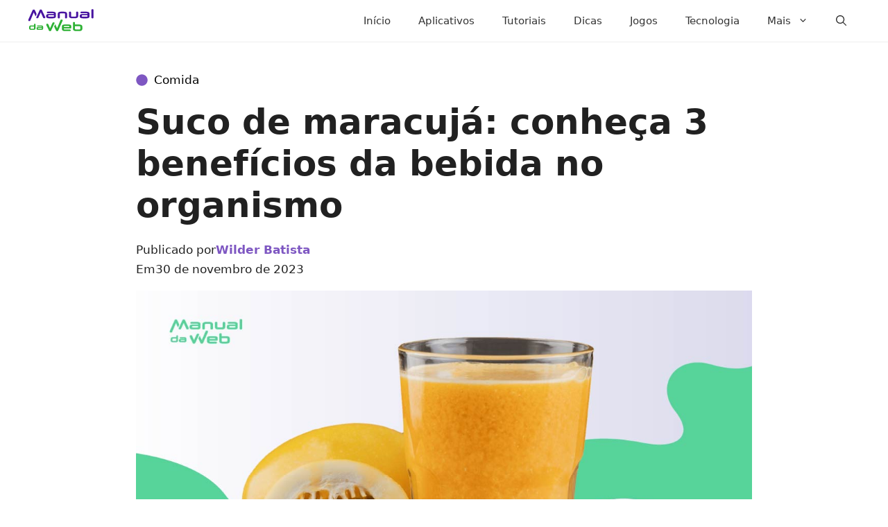

--- FILE ---
content_type: application/javascript
request_url: https://storage.googleapis.com/stonksjs/manualdaweb.js?version=1.0.10
body_size: 72209
content:
var map={manualdaweb_responsive_after_content:{449310683:5,449310703:6,449311376:4,449311378:4,449311379:2,449311415:3,451298453:4,451310208:4,451310233:3,467303295:1,494912610:4,494912617:5,494912627:4,494912639:5,494913857:4,494913863:5,494913870:6,494913871:5,502308545:4,506174503:5,506197004:5,506197005:4,506198692:4,506200895:4,506202895:3,507714606:6,507715430:2,507716426:4,508270728:5,508271616:3,509769978:4,509769979:4,509770913:5,509772002:5,"120225693548590499":4,"120231365902360499":3,"120233529017600499":1,"120235195022840499":2,"120235197392600499":1,"120235197393590499":2,"120235197394070499":1,"120235362770310499":1,"120235418580300499":2,"120236079327240499":2,"120236079328160499":1,"120236079328790499":2,"120236087282070499":2,"120236087284540499":2,"120236087287670499":2,"120236089337000499":2,"120236089340650499":2,"120236089347740499":1,"120236294381350499":2,"120236294382900499":2,"120236300902610499":3,"120236338284790499":2,"120236338286080499":2,"120236390140980499":2,"120236390143340499":1,"120236454865560499":1,"120236454865580499":1,"120236454865720499":1,"120236454865820499":2,"120236454865950499":2,"120236455067240499":1,"120236455067250499":2,"120236455067330499":1,"120236455067390499":1,"120236455067600499":2,"120236455213970499":1,"120236455214080499":1,"120236455214090499":2,"120236455214290499":2,"120236455655340499":3,"120236455655560499":2,"120236455655600499":1,"120236455655650499":2,"120236455655660499":2,"120236455655820499":2,"120236460467260499":1,"120236460469140499":2,"120236487866980499":7,"120236487869180499":7,"120236487872520499":7,"120236564392100499":1,"120236622629150499":2,"120236625881600499":1,"120236991636590499":8,"120236991638110499":8,"120236991639710499":10,"120237065120330499":2,"120237065122830499":2,"120237075110820499":1,"120237122098930499":2,"120237122099780499":2,"120237122101490499":1,"120237122102770499":1,"120237122120940499":2,"120237122207110499":2,"120237148378730499":2,"120237148430000499":1,"120237148480450499":2,"120237148485180499":2,"120237161954580499":2,"120237277477800499":2,"120237300125100499":2,"120237300126390499":1,"120237306662890499":2,"120237306665120499":3,"120237306717120499":1,"120237310442150499":2,"120237321801190499":1,"120237321807610499":1,"120237321809070499":7,"120237321811690499":7,"120237321821310499":1,"120237326290690499":2,"120237326361220499":2,"120237342985820499":1,"120237342990880499":2,"120237343073410499":1,"120237343076260499":2,"120237343084690499":2,"120237344816320499":1,"120237344919890499":1,"120237345492630499":2,"120237345492640499":2,"120237358536880499":1,"120237358570210499":2,"120237358601000499":1,"120237358614030499":2,"120237358637010499":1,"120237359298380499":1,"120237359299620499":2,"120237359397430499":1,"120237361420330499":2,"120237361421750499":2,"120237361422430499":2,"120237363866890499":1,"120237363886940499":1,"120237363894130499":1,"120237369174100499":2,"120237397056580499":2,"120237400398520499":2,"120237401137480499":2,"120237401153170499":1,"120237404209490499":1,"120237408045160499":2,"120237408046880499":1,"120237408047960499":2,"120237408055660499":2,"120237438801790499":1,"120237438804530499":2,"120237446676180499":2,"120237446676650499":1,"120237446677020499":1,"120237446679790499":2,"120237449861590499":2,"120237449862190499":2,"120237449873630499":1,"120237449880570499":1,"120237449887940499":2,"120237531753020499":1,"120237567398740499":2,"120237568758110499":1,"120237568759360499":1,"120237574023020499":1,"120237587766580499":1,1835485170748450:2,1835485170750466:2,1837365479627826:1,1837718928308273:2,1838938015106145:1,1845833671175410:1,1845910762738769:1,1847430881917042:2,1849416146092209:2,1849416146093057:2,1849416146093073:2,1849416146093089:2,1849416146094081:2,1849416146094097:1,1849416146094113:1,1849416146095105:2,1849416146095121:1,1849416146095137:2,1850056477560946:4,1850056477561890:4,1850056500381762:1,1850056549398561:2,1850056549398577:2,1850056549400609:2,1850056561604641:3,1850056561605729:3,1850056561607681:3,1850056561607713:3,1850082433326226:1,1850083008062593:2,1850519467392145:3,1850519467395217:2,1850519467395233:6,1850591181272113:2,1850591181273249:1,1850965166957649:7,1850965166959697:5,1851308634668401:2,1851308825032946:1,1851308825034066:2,1851308825035186:2,1851308825036114:2,1851593314816177:7,1851593354777697:1,1851593354778657:1,1851593534598145:4,1851593534600193:3,1851593534600209:4,1851593534600225:3,1851692319035474:2,1851772582286705:8,1851772582287409:9,1851772582288433:7,1851772582289425:8,1851774791778561:3,1851774791779585:3,1851774791779617:2,1851774791780385:2,1851774798584945:5,1851774798586049:4,1851774798586065:6,1851774798586081:5,1851774817794066:1,1851777218121761:3,1851777218124129:3,1851777218124145:4,1851777259688961:2,1851777259688977:1,1851777259688993:1,1851777259689009:2,1851777672403986:1,1851777672407058:2,1851777809086482:3,1851777809086498:3,1851777809087570:3,1851777822644226:3,1851777822645250:3,1851778982742034:2,1851778982742050:2,1851778984863906:2,1851778984863922:1,1851778984864994:1,1851778984865010:1,1851779213097985:1,1851779213100033:2,1851783648081137:2,1851783648081969:2,1851783648083009:2,1851783648083057:2,1851783827642402:2,1851783827642418:1,1851961074627602:1,1851961074627634:1,1851961074628658:1,1851961156031730:3,1851961156032642:2,1851961156032690:3,1851961156033778:4,1851961214248018:4,1851961214249026:3,1851961330867601:4,1851962780081186:6,1851962780082242:5,1851962793098497:4,1852232976475250:3,1852233335557154:2,1852233335557170:2,1853592414307345:2,1853592414307361:2,1853592414307377:1,1853592414308449:2,1853678524574145:3,1853678524574161:3,1853678524574833:3,1853678524576001:2,1853678524576017:2,1853679619016833:3,1853782842041345:3,1853782842041361:4,1853845298060417:1,1853845298062401:1,1853845408760098:1,1853845408760114:2,1853864799496226:2,1853865173779746:3,1853865173780754:3,1853865173780770:3,1854153171810354:4,1854153240423554:1,1854153260339506:3,1854153357123649:2,1854153416196130:4,1854153434277025:3,1854153553358097:1,1854153557696562:3,1854153583962321:3,1854153594498049:3,1854153594500225:3,1854153594500273:2,1854385251774626:2,1854385295847553:1,1854385295847585:2,1854385295848641:2,1854385295848689:2,1854385295849665:1,1854385316845857:1,1854385320254594:2,1854386049461314:3,1854386051377234:2,1854386135047249:1,1854386155964674:2,1854386155966658:2,1854386204450866:3,1854386244145378:2,1854386271073313:1,1854386341857793:5,1854501690148066:1,1854501882216513:3,1854503564432465:4,1854503571740769:1,1854503586732113:2,1854503586733201:4,1854503660956690:4,1854503663024450:2,1854503692060737:3,1854503692671186:1,1854503743530002:2,1854503771337906:1,1854503771338802:2,1854503803288658:3,1854503803289746:2,1854503846553601:2,1854503846555969:2,1854503877170226:2,1854503877171250:1,20457712995:3,687296679393:2,687296679394:2,687296679430:2,687297833142:1,687297833143:1,687297833144:1,687299062200:1,687299062201:1,687299211861:1,687299211862:1,687299223518:1,687299223520:1,687299711730:1,687299711733:2,687299711736:1,687300260344:1,687300260446:1,687300435355:1,687300435595:2,687300675924:1,687300731361:1,687300790720:1,687300883139:1,687300899681:2,752403708884:5,752403823835:6,759078390629:2,764803257297:5,764803257489:6,764803261092:4,764803263357:2,764840250901:3,764840250910:7,764840258578:5,764926351874:4,764926398902:4,766689977469:5,777824767108:2,777824767144:2,777824769055:2,778944877820:2,779174403021:2,783469917754:3,785121605454:2,785158070368:3,785609323198:3,788654631318:2,788654650983:2,788654651991:2,788735474394:2,788743838817:4,788745349089:2,788778161407:3,788779697941:2,788866177376:2,788975794938:2,788981692489:1,788981709538:2,789053541048:1,789176118644:2,789176133032:2,789378190524:2,789389211513:2,789418332883:2,789429013162:2,789509384099:2,789511074470:3,789551109528:2,789551115759:2,789591632398:1,789591639334:2,789591639739:2,789667170845:2,789674617655:2,791461129855:3,791539352123:3,791737298124:2,791754171525:2,791776146238:3,791792141257:2,791872318217:2,791892003826:1,791897700402:1,791897714520:1,791905800894:2,791926905754:2,792017648042:2,792189557668:1,792324771991:1,792324772006:2,792330131024:3,792403047781:2,792403726060:1,792441973125:2,792482882122:3,792503108531:2,792503683589:2,792503684069:2,792528461664:1,792621707039:2,792710455410:2,792710461194:1,792710462523:5,792710468133:2,792710490708:2,792746739598:3,792749202889:2,792749203162:2,792761766189:1,792787787907:2,792793777623:2,792793813827:3,792793855119:1,792813747027:2,792833130385:3,792833141443:2,792833153716:3,792833153719:1,792833160406:3,792833193751:1,792848059887:1,792853059283:2,792853068436:2,792886432519:4,792886507864:2,792887138611:2,792931164473:6,792965077382:2,792965139056:2,792965196362:2,792988069349:2,793026688719:2,793026973389:2,793027308900:2,793027655424:2,793028840088:2,793028840127:2,793066056169:2,793066661737:3,793142344517:1,793142344556:3,793142987489:3,793143004010:2,793144039856:4,793144491344:3,793174019514:1,793174246482:2,793174394577:2,793174513905:2,793174696440:5,793212291793:1,793212597298:2,793212602080:2,793224937602:2,793262373295:2,793291275749:2,793340495957:2,793503735026:2},manualdaweb_responsive_anchor:{449310683:5,449310685:4,449310703:4,449311376:3,449311378:4,449311379:4,449311415:3,451298453:3,451310208:4,451310233:3,467303295:1,494912610:4,494912617:5,494912627:5,494912639:5,494913857:5,494913863:5,494913870:5,494913871:6,502308545:3,506174503:3,506197004:5,506197005:6,506198692:5,506200895:4,506202895:4,507714606:3,507715430:3,507716426:4,508270728:6,508271616:3,509769978:4,509769979:4,509770913:4,509772002:4,"120225693548590499":5,"120231365902360499":30,"120233529017600499":1,"120235195022840499":15,"120235197392600499":20,"120235197393590499":16,"120235197394070499":18,"120235362770310499":10,"120235362776910499":9,"120235418580300499":8,"120236079327240499":30,"120236079328160499":24,"120236079328790499":12,"120236087282070499":2,"120236087284540499":2,"120236087287670499":2,"120236089337000499":26,"120236089340650499":34,"120236089347740499":8,"120236294381350499":13,"120236294382900499":34,"120236300902610499":7,"120236338284790499":5,"120236338286080499":10,"120236390140980499":24,"120236390143340499":22,"120236454865560499":22,"120236454865580499":14,"120236454865720499":24,"120236454865820499":30,"120236454865950499":22,"120236455067240499":22,"120236455067250499":28,"120236455067330499":15,"120236455067390499":14,"120236455067600499":7,"120236455213970499":19,"120236455214080499":4,"120236455214090499":16,"120236455214290499":30,"120236455655340499":22,"120236455655560499":22,"120236455655600499":16,"120236455655610499":17,"120236455655650499":28,"120236455655660499":30,"120236455655820499":24,"120236460467260499":13,"120236460469140499":14,"120236487866980499":11,"120236487869180499":14,"120236487872520499":15,"120236564392100499":36,"120236622629150499":2,"120236625881600499":22,"120236991636590499":14,"120236991638110499":16,"120236991639710499":12,"120237065120330499":14,"120237065122830499":13,"120237075110820499":9,"120237122098930499":12,"120237122099420499":2,"120237122099780499":9,"120237122102770499":7,"120237122120940499":12,"120237122207110499":16,"120237148378730499":11,"120237148430000499":11,"120237148480450499":7,"120237148485180499":8,"120237161954580499":9,"120237300125100499":6,"120237300126390499":6,"120237306662890499":18,"120237306665120499":5,"120237306717120499":7,"120237306853230499":2,"120237306856060499":3,"120237310442150499":1,"120237321801190499":5,"120237321807610499":6,"120237321809070499":9,"120237321811690499":9,"120237321821310499":2,"120237326290690499":8,"120237326361220499":10,"120237342985820499":3,"120237342990880499":5,"120237343073410499":5,"120237343076260499":13,"120237343084690499":5,"120237344816320499":1,"120237344919890499":.05,"120237345492630499":6,"120237345492640499":13,"120237358517650499":6,"120237358536880499":9,"120237358570210499":8,"120237358601000499":7,"120237358614030499":4,"120237358637010499":4,"120237359298380499":4,"120237359299620499":3,"120237359397430499":4,"120237361420330499":6,"120237361421750499":7,"120237361422430499":5,"120237363866890499":7,"120237363886940499":11,"120237363894130499":6,"120237369174100499":10,"120237397056580499":10,"120237400398520499":9,"120237401137480499":9,"120237401153170499":10,"120237404209490499":5,"120237408045160499":3,"120237408046880499":4,"120237408047960499":5,"120237408055660499":9,"120237438801790499":4,"120237438804530499":6,"120237446676180499":4,"120237446676650499":9,"120237446677020499":4,"120237446677390499":4,"120237446679790499":6,"120237449861590499":3,"120237449862190499":5,"120237449873630499":5,"120237449880570499":5,"120237449887940499":5,"120237531753020499":8,"120237567398740499":3,"120237568758110499":3,"120237568759360499":3,"120237574023020499":6,"120237574033400499":5,"120237587766580499":5,1835485170748450:9,1835485170750466:8,1837365479627826:4,1837365479628818:4,1837718928308273:5,1838938015106145:1,1845833671175410:7,1845910762738769:7,1847430881916066:3,1847430881917042:6,1849416146092209:14,1849416146093057:17,1849416146093073:14,1849416146093089:20,1849416146094081:17,1849416146094097:11,1849416146094113:14,1849416146095105:11,1849416146095121:11,1849416146095137:16,1850056477560946:5,1850056477561890:5,1850056500381762:19,1850056549398561:7,1850056549398577:7,1850056549400609:5,1850056561604641:5,1850056561605729:28,1850056561607681:26,1850056561607713:28,1850082433326226:3,1850083008062593:10,1850519467392145:3,1850519467395217:4,1850519467395233:3,1850591181272113:22,1850591181273249:20,1850965166957649:4,1850965166959697:2,1851308634668401:2,1851308825032946:16,1851308825034066:14,1851308825035186:12,1851308825036114:14,1851593314816177:5,1851593354777697:1,1851593354778657:1,1851593534598145:3,1851593534600193:2,1851593534600209:3,1851593534600225:3,1851692319035474:5,1851772582286705:7,1851772582287409:8,1851772582288433:6,1851772582289425:8,1851774791779585:30,1851774791779617:18,1851774791780385:8,1851774798584945:4,1851774798586049:4,1851774798586065:5,1851774798586081:4,1851774817794066:13,1851777218121761:2,1851777218124129:3,1851777259688961:10,1851777259688977:13,1851777259688993:13,1851777259689009:9,1851777653292130:8,1851777672403986:4,1851777672407058:18,1851777809086482:9,1851777809086498:10,1851777809087570:8,1851777822644226:12,1851777822645250:11,1851778982742034:6,1851778982742050:7,1851778984862946:7,1851778984863906:14,1851778984863922:8,1851778984864994:12,1851778984865010:13,1851779213097985:9,1851779213100033:9,1851783648081137:14,1851783648081969:17,1851783648083009:9,1851783648083057:11,1851783827642402:6,1851783827642418:12,1851961074627602:8,1851961074627634:19,1851961074628658:13,1851961156031730:10,1851961156032642:4,1851961156032690:9,1851961156033778:6,1851961214248018:3,1851961214249026:3,1851961330867601:5,1851962780081186:5,1851962780082242:5,1851962793098497:5,1852232976475250:15,1852233335557154:18,1852233335557170:19,1852320337351762:.05,1853592414307345:5,1853592414307361:11,1853592414307377:6,1853592414308449:10,1853678524574145:4,1853678524574161:4,1853678524574833:4,1853678524576001:4,1853678524576017:4,1853679619016833:5,1853782842041345:7,1853782842041361:8,1853845298062401:4,1853845408760098:4,1853845408760114:3,1853864799496226:4,1853865173779746:3,1853865173780754:4,1853865173780770:5,1854153171810354:3,1854153240423554:4,1854153260339506:4,1854153357123649:5,1854153416196130:5,1854153434277025:4,1854153553358097:3,1854153557696562:4,1854153583962321:5,1854153594498049:9,1854153594500225:12,1854153594500273:7,1854153635590274:2,1854385251774626:3,1854385295847553:9,1854385295847585:8,1854385295848641:8,1854385295848689:6,1854385295849665:7,1854385316845857:5,1854385320254594:4,1854386049461314:3,1854386051377234:5,1854386135047249:2,1854386155964674:4,1854386155966658:4,1854386204450866:8,1854386244145378:10,1854386271073313:5,1854386341857793:3,1854386351967250:3,1854501690148066:3,1854501882216513:5,1854503564432465:3,1854503571740769:4,1854503586732113:2,1854503586733201:3,1854503660956690:3,1854503663024450:3,1854503692060737:2,1854503692671186:4,1854503743530002:9,1854503771337906:5,1854503771338802:6,1854503803288658:3,1854503803289746:3,1854503846553601:7,1854503846555969:7,1854503877170226:5,1854503877171250:7,20457712995:14,687296679393:11,687296679394:8,687296679430:13,687297833142:20,687297833143:11,687297833144:18,687299062200:11,687299062201:15,687299211861:15,687299211862:14,687299223518:10,687299223520:10,687299711730:11,687299711733:11,687299711736:12,687300260344:3,687300260446:1,687300435355:3,687300435595:1,687300675924:1,687300731361:1,687300790720:1,687300883139:3,687300899681:2,752403708884:5,752403823835:4,759078390629:17,764803257297:4,764803257489:3,764803261092:3,764803263357:4,764840250901:2,764840250910:4,764840258578:4,764926351874:3,764926398902:4,766689977469:4,777773296956:17,777824767108:15,777824767144:6,777824769055:15,778944877820:4,779174403021:5,783469917754:4,785121605454:4,785158070368:2,785609323198:3,788654631318:9,788654650983:7,788654651991:13,788735474394:14,788743838817:3,788745349089:12,788778161407:3,788779697941:12,788866177376:14,788975794938:15,788981692489:5,788981709538:4,789053541048:12,789175439165:10,789176118644:12,789176133032:12,789378190524:10,789389211513:17,789418332883:10,789429013162:16,789509384099:16,789511074470:4,789551109528:12,789551115759:12,789591632398:8,789591639334:5,789591639739:12,789667170845:8,789674617655:12,791461129855:5,791539352123:5,791737298124:7,791754171525:11,791776146238:6,791792141257:9,791872318217:9,791892003826:5,791897700402:4,791897714520:8,791905800894:4,791926905754:2,791972049098:6,792017648042:2,792189557668:2,792324771991:4,792324772006:2,792330131024:4,792403047781:3,792403726060:5,792441973125:3,792482882122:5,792503108531:7,792503683589:6,792503684069:6,792528461664:5,792621707039:6,792710455410:3,792710461194:2,792710462523:5,792710468133:7,792710490708:3,792746739598:3,792749202889:5,792749203162:3,792761766189:3,792787787907:4,792793777623:4,792793813827:3,792793855119:2,792813747027:5,792833130385:5,792833141443:3,792833153716:5,792833153719:3,792833160406:2,792833193751:2,792848059887:3,792853059283:6,792853068436:4,792886432519:4,792886507864:4,792887138611:4,792931164473:4,792965077382:5,792965139056:4,792965196362:3,792988069349:5,793026688719:3,793026973389:8,793027308900:3,793027655424:8,793028840088:4,793028840127:5,793066056169:3,793066661737:4,793142344517:2,793142344556:2,793142987489:3,793143004010:3,793144039856:4,793144491344:5,793174019514:3,793174246482:4,793174394577:8,793174513905:3,793174696440:4,793212291793:4,793212597298:3,793212602080:4,793224937602:6,793262373295:5,793290387101:4,793291275749:3,793340495957:4,793503735026:2},manualdaweb_responsive_anchor_rebid:{509769978:2,"120225693548590499":2,"120231365902360499":9,"120233529017600499":.05,"120235195022840499":4,"120235197392600499":5,"120235197393590499":4,"120235197394070499":5,"120235362770310499":3,"120235362776910499":2,"120235418580300499":2,"120236079327240499":5,"120236079328160499":3,"120236079328790499":2,"120236087282070499":4,"120236087284540499":2,"120236089337000499":5,"120236089340650499":5,"120236089347740499":2,"120236294381350499":3,"120236294382900499":6,"120236300902610499":2,"120236338284790499":2,"120236338286080499":2,"120236390140980499":4,"120236390143340499":4,"120236454865560499":4,"120236454865580499":4,"120236454865720499":4,"120236454865820499":6,"120236454865950499":3,"120236455067240499":4,"120236455067250499":4,"120236455067330499":4,"120236455067390499":4,"120236455067600499":2,"120236455213970499":3,"120236455214080499":2,"120236455214090499":4,"120236455655340499":8,"120236455655560499":6,"120236455655600499":4,"120236455655610499":4,"120236455655650499":5,"120236455655660499":7,"120236455655820499":7,"120236460467260499":4,"120236460469140499":4,"120236487866980499":3,"120236487869180499":4,"120236487872520499":4,"120236564392100499":7,"120236625881600499":6,"120236991636590499":5,"120236991638110499":5,"120236991639710499":4,"120237065120330499":5,"120237065122830499":4,"120237075110820499":3,"120237121428750499":3,"120237122098930499":3,"120237122099780499":2,"120237122102770499":2,"120237122120940499":3,"120237122207110499":3,"120237148378730499":2,"120237148430000499":3,"120237148480450499":3,"120237148485180499":2,"120237161954580499":3,"120237161962200499":2,"120237300125100499":2,"120237300126390499":2,"120237306662890499":5,"120237306665120499":2,"120237306717120499":2,"120237321801190499":3,"120237321807610499":2,"120237321809070499":3,"120237321811690499":3,"120237321821310499":2,"120237326290690499":4,"120237326361220499":3,"120237342985820499":2,"120237343073410499":2,"120237343076260499":4,"120237343084690499":2,"120237345492630499":2,"120237345492640499":3,"120237358517650499":3,"120237358536880499":4,"120237358570210499":3,"120237358601000499":3,"120237358614030499":2,"120237358637010499":2,"120237359298380499":4,"120237359299620499":2,"120237359397430499":3,"120237361420330499":3,"120237361421750499":2,"120237361422430499":2,"120237363866890499":2,"120237363886940499":3,"120237363894130499":2,"120237369174100499":3,"120237397056580499":3,"120237400398520499":3,"120237401137480499":2,"120237401153170499":4,"120237404209490499":2,"120237408045160499":2,"120237408046880499":2,"120237408047960499":2,"120237408055660499":4,"120237438804530499":2,"120237446676180499":2,"120237446676650499":3,"120237446677020499":2,"120237446679790499":2,"120237449862190499":2,"120237449873630499":2,"120237449880570499":2,"120237449887940499":2,"120237531753020499":3,"120237567398740499":2,"120237568758110499":2,1835485170748450:3,1837718928308273:3,1845833671175410:2,1845910762738769:2,1849416146092209:3,1849416146093057:4,1849416146093073:4,1849416146093089:4,1849416146094081:4,1849416146094097:3,1849416146094113:3,1849416146095105:3,1849416146095121:3,1849416146095137:4,1850056500381762:5,1850056549398561:2,1850056549398577:2,1850056549400609:2,1850056561604641:2,1850056561605729:3,1850056561607681:3,1850056561607713:3,1850082433326226:2,1850083008062593:2,1850519467392145:2,1850519467395217:2,1850591181272113:3,1850591181273249:4,1851308634668401:2,1851308825032946:3,1851308825034066:3,1851308825035186:2,1851308825036114:3,1851593354778657:2,1851692319035474:2,1851772582286705:2,1851774791779585:5,1851774791779617:4,1851774791780385:5,1851774798586065:2,1851774817794066:3,1851777218124129:2,1851777259688961:3,1851777259688977:3,1851777259688993:3,1851777259689009:2,1851777672403986:2,1851777672405010:2,1851777672407058:3,1851777672407090:2,1851777809086482:2,1851777809086498:2,1851777809087570:2,1851777822644226:2,1851777822645250:2,1851778982742034:2,1851778982742050:2,1851778984862946:2,1851778984863906:3,1851778984863922:2,1851778984864994:3,1851778984865010:3,1851779213097985:2,1851779213100033:2,1851783648081137:3,1851783648081969:4,1851783648083009:3,1851783648083057:3,1851783827642402:2,1851783827642418:2,1851961074627602:2,1851961074627634:4,1851961074628658:3,1851961156031730:2,1851961156032642:2,1851961156032690:2,1851961156033778:2,1851961330867601:.05,1851962780081186:2,1852232976475250:3,1852233335557154:4,1852233335557170:5,1853592414307345:6,1853592414307361:3,1853592414307377:2,1853592414308449:3,1853678524574145:2,1853678524574161:2,1853678524574833:2,1853678524576001:2,1853678524576017:2,1853679619016833:2,1853782842041345:2,1853782842041361:2,1853845298062401:2,1853845408760098:2,1853845408760114:2,1853864799496226:2,1853865173779746:2,1853865173780754:2,1853865173780770:2,1854153240423554:2,1854153260339506:2,1854153416196130:2,1854153434277025:2,1854153553358097:1,1854153583962321:3,1854153594498049:2,1854153594500225:5,1854385295847553:3,1854385295847585:2,1854385295848641:3,1854385295848689:4,1854385295849665:4,1854385316845857:2,1854386051377234:4,1854386155964674:2,1854386244145378:2,1854386271073313:2,1854501690148066:2,1854501882216513:2,1854503660956690:2,1854503692060737:2,1854503692671186:2,1854503743530002:2,1854503771338802:3,1854503803288658:2,1854503803289746:2,1854503846553601:2,1854503846555969:2,1854503877170226:2,1854503877171250:2,20457712995:2,687296679393:2,687296679394:3,687296679430:3,687297833142:3,687297833143:2,687297833144:3,687299062200:2,687299062201:3,687299211861:3,687299211862:3,687299223518:2,687299223520:2,687299711730:2,687299711733:2,687299711736:2,687300260344:2,687300260446:2,687300435355:2,687300675924:1,687300731361:2,687300790720:2,687300883139:2,687300899681:2,759078390629:2,764926398902:2,766689977469:4,777824767108:3,777824767144:2,777824769055:3,779174403021:2,785121605454:2,785609323198:2,788654631318:2,788654650983:2,788654651991:3,788735474394:3,788745349089:2,788778161407:2,788779697941:2,788866177376:3,788975794938:3,788981692489:2,788981709538:2,789053541048:3,789176118644:3,789176133032:3,789378190524:2,789389211513:3,789418332883:2,789429013162:3,789509384099:3,789551109528:3,789551115759:3,789591632398:2,789591639334:2,789591639739:3,789667170845:2,789674617655:3,791461129855:2,791539352123:2,791737298124:2,791754171525:2,791776146238:2,791792141257:2,791872318217:2,791892003826:2,791897700402:2,791897714520:2,791905800894:2,792017648042:2,792189557668:2,792324771991:2,792324772006:2,792330131024:2,792403726060:2,792441973125:2,792482882122:2,792503683589:2,792528461664:2,792621707039:2,792710455410:1,792710468133:2,792710490708:2,792749202889:2,792749203162:2,792761766189:2,792787787907:2,792793777623:2,792793813827:2,792793855119:2,792813747027:2,792833130385:2,792833141443:2,792833153716:2,792833153719:2,792833160406:2,792833193751:2,792848059887:2,792853059283:2,792886507864:2,792887138611:2,792965077382:2,792965139056:2,792965196362:2,792988069349:2,793026688719:3,793026973389:2,793027308900:2,793027655424:2,793028840088:4,793028840127:2,793066056169:2,793066661737:2,793142987489:2,793143004010:2,793144491344:2,793174019514:2,793174246482:3,793174394577:3,793174513905:2,793212291793:2,793212602080:2,793224937602:2,793262373295:2,793290387101:2,793291275749:2,793340495957:2},manualdaweb_responsive_before_content:{449310683:36,449310703:34,449311376:30,449311378:34,449311379:30,449311415:30,451298453:32,451310208:38,451310233:30,494912610:32,494912617:34,494912627:36,494912639:34,494913857:34,494913863:34,494913870:34,494913871:38,502308545:32,506174503:30,506197004:32,506197005:34,506198692:30,506200895:32,506202895:34,507714606:34,507715430:30,507716426:32,508270728:34,508271616:28,509769978:38,509769979:32,509770913:36,509772002:30,"120225693548590499":32,"120231365902360499":75,"120233529017600499":13,"120235195022840499":40,"120235197392600499":70,"120235197393590499":50,"120235197394070499":55,"120235362770310499":60,"120235418580300499":55,"120236079327240499":120,"120236079328160499":100,"120236079328790499":60,"120236087282070499":20,"120236087284540499":18,"120236087287670499":18,"120236089337000499":110,"120236089340650499":130,"120236089347740499":44,"120236294381350499":55,"120236294382900499":120,"120236300902610499":50,"120236338284790499":55,"120236338286080499":80,"120236390140980499":95,"120236390143340499":85,"120236454865560499":65,"120236454865580499":48,"120236454865720499":80,"120236454865820499":85,"120236454865950499":70,"120236455067240499":75,"120236455067250499":130,"120236455067330499":60,"120236455067390499":38,"120236455067600499":46,"120236455213970499":55,"120236455214080499":18,"120236455214090499":34,"120236455655340499":65,"120236455655560499":90,"120236455655600499":60,"120236455655650499":90,"120236455655660499":100,"120236455655820499":65,"120236460467260499":55,"120236460469140499":60,"120236487866980499":55,"120236487869180499":100,"120236487872520499":70,"120236564392100499":80,"120236622629150499":17,"120236625881600499":46,"120236991636590499":100,"120236991638110499":100,"120236991639710499":85,"120237065120330499":70,"120237065122830499":70,"120237075110820499":38,"120237122098930499":40,"120237122099780499":38,"120237122101490499":28,"120237122102770499":36,"120237122120940499":48,"120237122207110499":55,"120237148430000499":28,"120237148480450499":28,"120237148485180499":42,"120237161954580499":44,"120237300125100499":14,"120237300126390499":22,"120237306662890499":75,"120237306665120499":22,"120237306717120499":26,"120237306853230499":8,"120237306856060499":5,"120237310442150499":8,"120237321801190499":15,"120237321807610499":18,"120237321809070499":50,"120237321811690499":48,"120237321821310499":9,"120237326290690499":24,"120237326361220499":50,"120237342985820499":19,"120237342990880499":24,"120237343073410499":18,"120237343076260499":38,"120237343084690499":20,"120237344816320499":13,"120237344919890499":10,"120237345492630499":34,"120237345492640499":55,"120237358517650499":14,"120237358536880499":17,"120237358570210499":20,"120237358601000499":20,"120237358614030499":16,"120237358637010499":18,"120237359298380499":12,"120237359299620499":20,"120237359397430499":15,"120237361420330499":26,"120237361421750499":18,"120237361422430499":14,"120237363866890499":14,"120237363886940499":34,"120237363894130499":13,"120237369174100499":17,"120237397056580499":30,"120237400398520499":44,"120237401137480499":38,"120237401153170499":16,"120237404209490499":16,"120237408045160499":15,"120237408046880499":16,"120237408047960499":17,"120237408055660499":22,"120237438801790499":18,"120237438804530499":22,"120237446676180499":16,"120237446676650499":19,"120237446677020499":14,"120237446677390499":17,"120237446679790499":17,"120237449861590499":19,"120237449862190499":13,"120237449873630499":19,"120237449880570499":17,"120237449887940499":18,"120237531753020499":12,"120237567398740499":11,"120237568758110499":13,"120237568759360499":13,"120237574023020499":11,"120237574033400499":14,"120237587766580499":14,1835485170748450:46,1835485170750466:48,1837365479627826:22,1837365479628818:20,1837718928308273:24,1838938015106145:12,1845833671175410:40,1845910762738769:32,1847430881916066:7,1847430881917042:38,1849416146092209:90,1849416146093057:95,1849416146093073:70,1849416146093089:110,1849416146094081:75,1849416146094097:48,1849416146094113:60,1849416146095105:65,1849416146095121:55,1849416146095137:70,1850056477560946:32,1850056477561890:32,1850056500381762:100,1850056549398561:70,1850056549398577:75,1850056549400609:48,1850056561604641:44,1850056561605729:220,1850056561607681:160,1850056561607713:250,1850082433326226:28,1850083008062593:85,1850519467392145:34,1850519467395217:55,1850519467395233:38,1850591181272113:130,1850591181273249:150,1850965166957649:42,1850965166959697:30,1851308634668401:28,1851308825032946:100,1851308825034066:85,1851308825035186:80,1851308825036114:75,1851593314816177:32,1851593354777697:17,1851593354778657:16,1851593534598145:28,1851593534600193:26,1851593534600209:28,1851593534600225:36,1851692319035474:70,1851772582286705:40,1851772582287409:44,1851772582288433:40,1851772582289425:55,1851774791778561:44,1851774791779585:130,1851774791779617:55,1851774791780385:36,1851774798584945:34,1851774798586049:32,1851774798586065:36,1851774798586081:32,1851774817794066:100,1851777218121761:26,1851777218124129:26,1851777259688961:65,1851777259688977:90,1851777259688993:80,1851777259689009:65,1851777672403986:32,1851777672405010:55,1851777672407058:110,1851777672407090:70,1851777809086482:75,1851777809086498:75,1851777822644226:100,1851777822645250:85,1851778982742034:75,1851778982742050:85,1851778984863906:90,1851778984863922:60,1851778984864994:85,1851778984865010:75,1851779213097985:55,1851779213100033:65,1851783648081137:70,1851783648081969:85,1851783648083009:36,1851783648083057:70,1851783827642402:42,1851783827642418:70,1851961074627602:44,1851961074627634:100,1851961074628658:80,1851961156031730:75,1851961156032642:34,1851961156032690:75,1851961156033778:50,1851961214248018:30,1851961214249026:28,1851961330867601:38,1851962780081186:38,1851962780082242:34,1851962793098497:36,1852232976475250:130,1852233335557154:85,1852233335557170:95,1852320337351762:4,1853592414307345:24,1853592414307361:65,1853592414307377:32,1853592414308449:60,1853678524574145:65,1853678524574161:55,1853678524574833:44,1853678524576001:50,1853678524576017:48,1853679619016833:60,1853782842041345:55,1853782842041361:70,1853845298060417:16,1853845298062401:32,1853845408760098:22,1853845408760114:22,1853864799496226:26,1853865173779746:32,1853865173780754:36,1853865173780770:50,1854153171810354:28,1854153240423554:10,1854153260339506:24,1854153357123649:24,1854153416196130:26,1854153434277025:30,1854153553358097:32,1854153557696562:20,1854153583962321:28,1854153594498049:28,1854153594500225:48,1854153594500273:28,1854153635590274:28,1854385251774626:22,1854385295847553:44,1854385295847585:40,1854385295848641:34,1854385295848689:32,1854385295849665:28,1854385316845857:28,1854385320254594:26,1854386049461314:30,1854386051377234:28,1854386135047249:22,1854386155964674:36,1854386155966658:24,1854386204450866:30,1854386244145378:42,1854386271073313:38,1854386341857793:30,1854386351967250:24,1854501690148066:28,1854501882216513:42,1854503564432465:28,1854503571740769:19,1854503586732113:24,1854503586733201:30,1854503660956690:34,1854503663024450:24,1854503692060737:22,1854503692671186:28,1854503743530002:50,1854503771337906:24,1854503771338802:36,1854503803288658:22,1854503803289746:24,1854503846553601:38,1854503846555969:24,1854503877170226:19,1854503877171250:30,20457712995:1,687296679393:50,687296679394:150,687296679430:65,687297833142:70,687297833143:40,687297833144:70,687299062200:36,687299062201:44,687299211861:60,687299211862:46,687299223518:46,687299223520:46,687299711730:40,687299711733:40,687299711736:42,687300260344:8,687300260446:3,687300435355:13,687300435595:9,687300675924:4,687300731361:4,687300790720:6,687300883139:6,687300899681:8,752403708884:17,752403823835:17,759078390629:180,764803257297:16,764803257489:22,764803261092:17,764803263357:15,764840250901:13,764840250910:18,764840258578:18,764926351874:19,764926398902:19,766689977469:24,774762718282:140,777824767108:80,777824767144:22,777824769055:85,778944877820:32,779174403021:28,783469917754:28,785121605454:30,785158070368:26,785609323198:28,788654631318:50,788654650983:36,788654651991:75,788735474394:90,788743838817:22,788745349089:85,788778161407:22,788779697941:80,788866177376:100,788975794938:70,788981692489:32,788981709538:26,789053541048:85,789175439165:75,789176118644:80,789176133032:75,789378190524:55,789389211513:80,789418332883:65,789429013162:70,789509384099:120,789511074470:30,789551109528:90,789551115759:85,789591632398:34,789591639334:26,789591639739:60,789667170845:46,789674617655:60,791461129855:55,791461155823:13,791539352123:55,791737298124:60,791754171525:65,791776146238:55,791792141257:60,791872318217:55,791892003826:44,791897700402:28,791897714520:55,791905800894:18,791926905754:16,792017648042:22,792189557668:11,792324771991:28,792324772006:15,792330131024:44,792403047781:12,792403726060:28,792441973125:24,792482882122:46,792503108531:26,792503683589:24,792503684069:26,792528461664:38,792621707039:36,792710455410:17,792710461194:22,792710462523:30,792710468133:55,792710490708:20,792746739598:30,792749202889:34,792749203162:22,792761766189:20,792787787907:28,792793777623:22,792793813827:20,792793855119:12,792813747027:22,792833130385:38,792833141443:19,792833153716:50,792833153719:19,792833160406:22,792833193751:28,792848059887:26,792853059283:44,792853068436:18,792886432519:34,792886507864:24,792887138611:18,792931164473:26,792965077382:26,792965139056:26,792965196362:18,792988069349:28,793026688719:22,793026973389:46,793027308900:28,793027655424:26,793028840088:24,793028840127:34,793066056169:22,793066661737:48,793142344517:10,793142344556:26,793142987489:26,793143004010:22,793144039856:28,793144491344:38,793174019514:24,793174246482:32,793174394577:48,793174513905:22,793174696440:26,793212291793:26,793212597298:22,793212602080:32,793224937602:46,793262373295:36,793290387101:26,793291275749:28,793340495957:24,793503735026:18},manualdaweb_responsive_before_content_rebid:{509769978:38,509769979:22,"120225693548590499":14,"120231365902360499":28,"120233529017600499":11,"120235195022840499":15,"120235195027210499":26,"120235197392600499":24,"120235197393590499":20,"120235197394070499":20,"120235362770310499":17,"120235418580300499":15,"120236079327240499":24,"120236079328160499":22,"120236079328790499":17,"120236087282070499":10,"120236087284540499":11,"120236087287670499":18,"120236089337000499":24,"120236089340650499":28,"120236089347740499":16,"120236294381350499":17,"120236294382900499":26,"120236300902610499":16,"120236338284790499":17,"120236338286080499":18,"120236390140980499":20,"120236390143340499":20,"120236454865560499":17,"120236454865580499":18,"120236454865720499":18,"120236454865820499":22,"120236454865950499":19,"120236455067240499":17,"120236455067250499":26,"120236455067330499":22,"120236455067390499":15,"120236455067600499":19,"120236455213970499":16,"120236455214080499":11,"120236455214090499":13,"120236455655340499":24,"120236455655560499":28,"120236455655600499":22,"120236455655610499":14,"120236455655650499":24,"120236455655660499":28,"120236455655820499":24,"120236460467260499":16,"120236460469140499":18,"120236487866980499":20,"120236487869180499":28,"120236487872520499":24,"120236564392100499":18,"120236625881600499":14,"120236991636590499":28,"120236991638110499":28,"120236991639710499":22,"120237065120330499":26,"120237065122830499":26,"120237075110820499":16,"120237121428750499":14,"120237122098930499":15,"120237122099780499":14,"120237122102770499":13,"120237122120940499":16,"120237122207110499":20,"120237148430000499":12,"120237148480450499":14,"120237148485180499":15,"120237161954580499":14,"120237300125100499":10,"120237300126390499":12,"120237306662890499":24,"120237306665120499":14,"120237306717120499":12,"120237310442150499":10,"120237321801190499":9,"120237321807610499":10,"120237321809070499":20,"120237321811690499":20,"120237321821310499":9,"120237326290690499":14,"120237326361220499":18,"120237342985820499":13,"120237343073410499":11,"120237343076260499":17,"120237343084690499":10,"120237344816320499":12,"120237345492630499":14,"120237345492640499":19,"120237358517650499":10,"120237358536880499":11,"120237358570210499":13,"120237358601000499":12,"120237358614030499":11,"120237358637010499":11,"120237359299620499":11,"120237359397430499":11,"120237361420330499":14,"120237361421750499":10,"120237361422430499":10,"120237363866890499":11,"120237363886940499":15,"120237363894130499":10,"120237369174100499":11,"120237397056580499":14,"120237400398520499":17,"120237401137480499":15,"120237401153170499":11,"120237404209490499":11,"120237408045160499":10,"120237408046880499":10,"120237408047960499":10,"120237408055660499":13,"120237438804530499":13,"120237446676180499":10,"120237446676650499":12,"120237446677020499":11,"120237446679790499":10,"120237449862190499":10,"120237449873630499":11,"120237449880570499":10,"120237449887940499":11,"120237531753020499":10,"120237567398740499":10,"120237568758110499":10,"120237574023020499":10,1835485170748450:17,1837365479628818:30,1837718928308273:13,1845833671175410:14,1845910762738769:13,1847430881917042:38,1849416146092209:20,1849416146093057:24,1849416146093073:16,1849416146093089:24,1849416146094081:18,1849416146094097:13,1849416146094113:14,1849416146095105:17,1849416146095121:13,1849416146095137:15,1850056477560946:13,1850056500381762:26,1850056549398561:16,1850056549398577:17,1850056549400609:13,1850056561604641:13,1850056561605729:24,1850056561607681:22,1850056561607713:26,1850082433326226:12,1850083008062593:20,1850519467392145:14,1850519467395217:15,1850519467395233:13,1850591181272113:26,1850591181273249:26,1851308825032946:20,1851308825034066:20,1851308825035186:18,1851308825036114:17,1851593534598145:36,1851593534600193:24,1851692319035474:15,1851772582288433:11,1851774791779585:26,1851774791779617:15,1851774791780385:13,1851774798584945:50,1851774798586049:16,1851774817794066:18,1851777259688961:16,1851777259688977:18,1851777259688993:17,1851777259689009:15,1851777672403986:13,1851777672407058:24,1851777809086482:15,1851777809086498:16,1851777822644226:18,1851777822645250:18,1851778982742034:17,1851778982742050:18,1851778984862946:14,1851778984863906:20,1851778984863922:17,1851778984864994:20,1851778984865010:18,1851779213097985:14,1851779213100033:15,1851783648081137:17,1851783648081969:19,1851783648083009:12,1851783648083057:17,1851783827642402:12,1851783827642418:14,1851961074627602:14,1851961074627634:22,1851961074628658:19,1851961156031730:17,1851961156032642:12,1851961156032690:17,1851961156033778:14,1851961330867601:14,1851962780081186:38,1852232976475250:22,1852233335557154:22,1852233335557170:24,1852320337351762:10,1853592414307345:22,1853592414307361:17,1853592414307377:13,1853592414308449:16,1853678524574145:15,1853678524574161:13,1853678524574833:13,1853678524576001:13,1853678524576017:13,1853679619016833:15,1853782842041345:15,1853782842041361:18,1853782842041377:11,1853845298062401:11,1853845408760098:11,1853845408760114:11,1853864799496226:10,1853865173779746:15,1853865173780754:13,1853865173780770:14,1854153240423554:11,1854153260339506:11,1854153416196130:12,1854153434277025:11,1854153553358097:11,1854153583962321:12,1854153594498049:10,1854153594500225:15,1854153594500273:32,1854385295847553:13,1854385295847585:13,1854385295848641:12,1854385295848689:15,1854385295849665:13,1854385316845857:11,1854385320254594:10,1854386155964674:12,1854386155966658:11,1854386204450866:15,1854386244145378:13,1854386271073313:12,1854501690148066:11,1854501882216513:13,1854503663024450:10,1854503692060737:11,1854503692671186:12,1854503743530002:15,1854503771338802:13,1854503803288658:13,1854503803289746:10,1854503846553601:13,1854503846555969:13,1854503877170226:13,1854503877171250:12,20457712995:1,687296679393:14,687296679394:17,687296679430:15,687297833142:12,687297833143:11,687297833144:12,687299062200:10,687299062201:11,687299211861:14,687299211862:13,687299223518:11,687299223520:11,687299711730:12,687299711733:12,687299711736:12,687300260344:4,687300435355:6,687300790720:8,687300883139:10,687300899681:11,759078390629:15,764803261092:10,764926351874:17,766689977469:36,777773296956:12,777824767108:12,777824767144:11,777824769055:14,779174403021:11,785121605454:12,785609323198:12,788654631318:13,788654650983:12,788654651991:16,788735474394:19,788745349089:17,788779697941:15,788866177376:18,788975794938:16,788981692489:11,788981709538:10,789053541048:17,789176118644:18,789176133032:16,789378190524:14,789389211513:17,789418332883:15,789429013162:15,789509384099:22,789551109528:18,789551115759:16,789591632398:13,789591639334:11,789591639739:15,789667170845:13,789674617655:15,791461129855:15,791539352123:14,791737298124:13,791754171525:16,791776146238:13,791792141257:15,791872318217:15,791892003826:12,791897700402:12,791897714520:15,791905800894:10,791972049098:11,792017648042:11,792324771991:12,792324772006:10,792330131024:13,792403726060:17,792441973125:11,792482882122:12,792503108531:11,792503683589:13,792528461664:13,792621707039:12,792710455410:10,792710461194:11,792710468133:16,792710490708:11,792749202889:11,792749203162:17,792761766189:10,792787787907:55,792793777623:12,792793813827:11,792793855119:10,792813747027:11,792833130385:13,792833141443:11,792833153716:14,792833153719:10,792833160406:12,792833193751:12,792848059887:11,792853059283:12,792853068436:20,792886507864:11,792887138611:10,792965077382:12,792965139056:11,792965196362:11,792988069349:12,793026688719:10,793026973389:13,793027308900:11,793027655424:11,793028840127:12,793066056169:10,793066661737:13,793142987489:12,793143004010:11,793144491344:12,793174019514:10,793174246482:13,793174394577:16,793174513905:15,793212291793:12,793212602080:12,793224937602:15,793262373295:13,793290387101:11,793291275749:16,793340495957:15,793503735026:14},manualdaweb_responsive_before_p3:{449310683:8,449310703:6,449311376:7,449311378:7,449311379:7,449311415:7,451298453:7,451310208:7,451310233:7,494912610:7,494912617:7,494912627:8,494912639:8,494913857:8,494913863:8,494913870:7,494913871:8,502308545:7,505319021:4,506174503:7,506197004:6,506197005:7,506198692:6,506200895:7,506202895:8,507714606:7,507715430:8,507716426:6,508270728:6,508271616:7,509769978:8,509769979:8,509770913:8,509772002:7,"120225693548590499":9,"120231365902360499":5,"120233529017600499":2,"120235195022840499":4,"120235195027210499":4,"120235197392600499":2,"120235197393590499":2,"120235197394070499":2,"120235362770310499":2,"120235418580300499":7,"120236079327240499":2,"120236079328160499":2,"120236079328790499":3,"120236087282070499":3,"120236087284540499":2,"120236087287670499":2,"120236089337000499":2,"120236089340650499":2,"120236089347740499":2,"120236294381350499":2,"120236294382900499":2,"120236300902610499":7,"120236338284790499":7,"120236338286080499":7,"120236390140980499":2,"120236390143340499":2,"120236454865560499":2,"120236454865580499":2,"120236454865720499":2,"120236454865820499":3,"120236454865950499":2,"120236455067240499":2,"120236455067250499":4,"120236455067330499":2,"120236455067390499":2,"120236455067600499":4,"120236455213970499":2,"120236455214080499":2,"120236455214090499":3,"120236455655340499":4,"120236455655520499":2,"120236455655560499":3,"120236455655600499":2,"120236455655650499":2,"120236455655660499":3,"120236455655820499":4,"120236460467260499":3,"120236460469140499":3,"120236487866980499":9,"120236487869180499":10,"120236487872520499":10,"120236564392100499":2,"120236622629150499":2,"120236625881600499":2,"120236991636590499":17,"120236991638110499":17,"120236991639710499":16,"120237065120330499":3,"120237065122830499":3,"120237075110820499":2,"120237122098930499":2,"120237122099420499":2,"120237122099780499":2,"120237122102770499":2,"120237122120940499":2,"120237122207110499":2,"120237148430000499":2,"120237148480450499":2,"120237148485180499":2,"120237161954580499":2,"120237300125100499":2,"120237300126390499":2,"120237306662890499":3,"120237306665120499":3,"120237306717120499":2,"120237306853230499":2,"120237306856060499":2,"120237310442150499":2,"120237321801190499":3,"120237321807610499":2,"120237321809070499":11,"120237321811690499":11,"120237321821310499":3,"120237326290690499":3,"120237326361220499":3,"120237342985820499":2,"120237342990880499":3,"120237343073410499":2,"120237343076260499":2,"120237343084690499":3,"120237344816320499":2,"120237344919890499":2,"120237345492630499":2,"120237345492640499":2,"120237358517650499":2,"120237358536880499":2,"120237358570210499":3,"120237358601000499":2,"120237358614030499":2,"120237358637010499":2,"120237359298380499":2,"120237359299620499":2,"120237359397430499":2,"120237361420330499":2,"120237361421750499":2,"120237361422430499":2,"120237363866890499":2,"120237363886940499":2,"120237363894130499":2,"120237369174100499":3,"120237397056580499":2,"120237400398520499":2,"120237401137480499":3,"120237401153170499":2,"120237404209490499":2,"120237408045160499":2,"120237408046880499":2,"120237408047960499":2,"120237408055660499":3,"120237438801790499":2,"120237438804530499":3,"120237446676180499":3,"120237446676650499":2,"120237446677020499":2,"120237446677390499":2,"120237446679790499":2,"120237449861590499":2,"120237449862190499":2,"120237449873630499":2,"120237449880570499":2,"120237449887940499":3,"120237531753020499":2,"120237567398740499":4,"120237568758110499":2,"120237568759360499":2,"120237574023020499":4,"120237574033400499":2,"120237587766580499":2,1835485170748450:3,1835485170750466:4,1837365479627826:2,1837365479628818:2,1837718928308273:3,1838938015106145:2,1845833671175410:3,1845910762738769:3,1847430881916066:2,1847430881917042:3,1849416146092209:3,1849416146093057:3,1849416146093073:3,1849416146093089:3,1849416146094081:3,1849416146094097:3,1849416146094113:3,1849416146095105:3,1849416146095121:2,1849416146095137:3,1850056477560946:7,1850056477561890:7,1850056500381762:2,1850056549398561:5,1850056549398577:5,1850056549400609:6,1850056561604641:6,1850056561605729:6,1850056561607681:6,1850056561607713:6,1850082433326226:2,1850083008062593:2,1850519467392145:6,1850519467395217:6,1850519467395233:6,1850591181272113:2,1850591181273249:2,1850965166957649:6,1850965166959697:5,1851308634668401:3,1851308825032946:3,1851308825034066:3,1851308825035186:3,1851308825036114:3,1851593314816177:9,1851593354777697:2,1851593354778657:2,1851593534598145:7,1851593534600193:6,1851593534600209:6,1851593534600225:7,1851692319035474:5,1851772582286705:10,1851772582287409:12,1851772582288433:10,1851772582289425:12,1851774791779585:4,1851774791779617:4,1851774791780385:4,1851774798584945:8,1851774798586049:7,1851774798586065:8,1851774798586081:7,1851774817794066:2,1851777218121761:6,1851777218124129:6,1851777259688961:3,1851777259688977:2,1851777259688993:2,1851777259689009:2,1851777653292130:2,1851777672403986:2,1851777672407058:2,1851777672407074:3,1851777809086482:5,1851777809086498:5,1851777822644226:6,1851777822645250:6,1851778982742034:5,1851778982742050:6,1851778984862946:2,1851778984863906:2,1851778984863922:2,1851778984864994:2,1851778984865010:2,1851779213097985:2,1851779213100033:3,1851783648081137:2,1851783648081969:2,1851783648083009:3,1851783648083057:2,1851783827642402:3,1851783827642418:2,1851961074627602:3,1851961074627634:3,1851961074628658:2,1851961156031730:6,1851961156032642:6,1851961156032690:6,1851961156033778:7,1851961214248018:7,1851961214249026:7,1851961330867601:7,1851962780081186:7,1851962780082242:8,1851962793098497:7,1852232976475250:6,1852233335557154:3,1852233335557170:4,1852320337351762:2,1853592414307345:3,1853592414307361:3,1853592414307377:3,1853592414308449:3,1853678524574145:5,1853678524574161:5,1853678524574833:5,1853678524576001:5,1853678524576017:5,1853679619016833:6,1853782842041345:6,1853782842041361:8,1853782842041377:5,1853845298062401:2,1853845408760098:2,1853845408760114:2,1853864799496226:2,1853865173779746:6,1853865173780754:7,1853865173780770:6,1854153171810354:7,1854153240423554:2,1854153260339506:6,1854153357123649:3,1854153416196130:2,1854153434277025:6,1854153553358097:2,1854153557696562:4,1854153583962321:2,1854153594498049:4,1854153594500225:5,1854153594500273:4,1854153635590274:6,1854385251774626:5,1854385295847553:2,1854385295847585:3,1854385295848641:2,1854385295848689:3,1854385295849665:2,1854385316845857:2,1854385320254594:7,1854386049461314:6,1854386051377234:2,1854386135047249:2,1854386155964674:3,1854386155966658:4,1854386204450866:3,1854386244145378:3,1854386271073313:2,1854386341857793:5,1854386351967250:3,1854501690148066:2,1854501882216513:7,1854503564432465:6,1854503571740769:2,1854503586732113:6,1854503586733201:7,1854503660956690:7,1854503663024450:5,1854503692060737:3,1854503692671186:2,1854503743530002:3,1854503771337906:2,1854503771338802:3,1854503803288658:2,1854503803289746:2,1854503846553601:3,1854503846555969:3,1854503877170226:3,1854503877171250:3,20457712995:5,687296679393:3,687296679394:3,687296679430:3,687297833142:2,687297833143:2,687297833144:2,687299062200:2,687299062201:2,687299211861:2,687299211862:3,687299223518:2,687299223520:2,687299711730:2,687299711733:3,687299711736:2,687300260344:2,687300260446:2,687300435355:2,687300435595:3,687300675924:2,687300731361:2,687300790720:2,687300883139:2,687300899681:2,752403708884:8,752403823835:8,759078390629:3,764803257297:7,764803257489:7,764803261092:6,764803263357:5,764840250901:6,764840250910:8,764840258578:7,764926351874:7,764926398902:7,766689977469:7,777773296956:2,777824767108:2,777824767144:3,777824769055:3,778944877820:6,779174403021:2,783469917754:7,785121605454:5,785158070368:6,785609323198:5,788654631318:3,788654650983:3,788654651991:3,788735474394:2,788743838817:6,788745349089:2,788778161407:6,788779697941:5,788866177376:2,788975794938:2,788981692489:2,788981709538:3,789053541048:2,789176118644:2,789176133032:2,789378190524:3,789389211513:2,789418332883:3,789429013162:2,789509384099:3,789511074470:7,789551109528:3,789551115759:3,789591632398:3,789591639334:3,789591639739:3,789667170845:2,789674617655:2,791461129855:5,791539352123:5,791737298124:5,791754171525:2,791776146238:5,791792141257:2,791872318217:2,791892003826:2,791897700402:2,791897714520:2,791905800894:3,791926905754:4,792017648042:4,792189557668:2,792324771991:3,792324772006:2,792330131024:6,792403726060:3,792441973125:2,792482882122:5,792503108531:4,792503683589:4,792503684069:4,792528461664:3,792621707039:3,792710455410:2,792710461194:2,792710462523:6,792710468133:3,792710490708:2,792746739598:6,792749202889:3,792749203162:2,792761766189:2,792787787907:2,792793777623:2,792793813827:4,792793855119:2,792813747027:3,792833130385:4,792833141443:2,792833153716:6,792833153719:2,792833160406:6,792833193751:2,792848059887:2,792853059283:3,792853068436:2,792886432519:3,792886507864:2,792887138611:3,792931164473:5,792965077382:2,792965139056:3,792965196362:3,792988069349:3,793026688719:2,793026973389:3,793027308900:3,793027655424:3,793028840088:3,793028840127:4,793066056169:3,793066661737:6,793142344517:2,793142344556:4,793142987489:6,793143004010:3,793144039856:6,793144491344:4,793174019514:2,793174246482:2,793174394577:3,793174513905:2,793174696440:8,793212291793:2,793212597298:3,793212602080:2,793224937602:3,793262373295:3,793290387101:3,793291275749:2,793340495957:2,793503735026:2},manualdaweb_responsive_interstiticial:{449310683:75,449310703:55,449311376:95,449311378:90,449311379:95,449311415:120,451298453:80,451310208:65,451310233:75,467303295:70,494912610:85,494912617:90,494912627:100,494912639:75,494913857:80,494913863:75,494913870:75,494913871:85,502308545:90,505319021:55,506174503:60,506197004:60,506197005:55,506198692:60,506200895:85,506202895:70,507714606:48,507715430:48,507716426:44,508270728:48,508271616:42,509769978:70,509769979:65,509770913:70,509772002:85,"120225693548590499":130,"120231365902360499":36,"120233529017600499":110,"120235195022840499":22,"120235197392600499":46,"120235197393590499":32,"120235197394070499":32,"120235362770310499":38,"120235418580300499":42,"120236079327240499":48,"120236079328160499":40,"120236079328790499":36,"120236087282070499":70,"120236087284540499":100,"120236087287670499":95,"120236089337000499":60,"120236089340650499":65,"120236089347740499":34,"120236294381350499":30,"120236294382900499":42,"120236300902610499":42,"120236338284790499":46,"120236338286080499":50,"120236390140980499":32,"120236390143340499":30,"120236454865560499":28,"120236454865580499":36,"120236454865720499":36,"120236454865820499":34,"120236454865950499":40,"120236455067240499":30,"120236455067250499":85,"120236455067330499":42,"120236455067390499":26,"120236455067600499":50,"120236455213970499":26,"120236455214080499":13,"120236455214090499":26,"120236455214290499":34,"120236455655340499":28,"120236455655560499":50,"120236455655600499":40,"120236455655610499":20,"120236455655650499":46,"120236455655660499":55,"120236455655820499":30,"120236460467260499":34,"120236460469140499":34,"120236487866980499":34,"120236487869180499":44,"120236487872520499":48,"120236564392100499":42,"120236622629150499":60,"120236625881600499":30,"120236991636590499":75,"120236991638110499":90,"120236991639710499":42,"120237065120330499":36,"120237065122830499":34,"120237075110820499":26,"120237122098930499":22,"120237122099780499":22,"120237122102770499":22,"120237122120940499":30,"120237122207110499":34,"120237148378730499":24,"120237148430000499":19,"120237148480450499":22,"120237148485180499":24,"120237161954580499":26,"120237277477800499":16,"120237300125100499":24,"120237300126390499":26,"120237306662890499":48,"120237306665120499":28,"120237306717120499":26,"120237306853230499":9,"120237306856060499":9,"120237310442150499":10,"120237321801190499":15,"120237321807610499":16,"120237321809070499":36,"120237321811690499":30,"120237321821310499":13,"120237326290690499":15,"120237326361220499":55,"120237342985820499":22,"120237342990880499":20,"120237343073410499":20,"120237343076260499":22,"120237343084690499":24,"120237344816320499":85,"120237344919890499":60,"120237345492630499":30,"120237345492640499":36,"120237358517650499":14,"120237358536880499":17,"120237358570210499":14,"120237358601000499":17,"120237358614030499":28,"120237358637010499":16,"120237359298380499":11,"120237359299620499":15,"120237359397430499":11,"120237361420330499":20,"120237361421750499":17,"120237361422430499":14,"120237363866890499":14,"120237363886940499":24,"120237363894130499":15,"120237369174100499":19,"120237397056580499":24,"120237400398520499":30,"120237401137480499":28,"120237401153170499":20,"120237404209490499":13,"120237408045160499":22,"120237408046880499":24,"120237408047960499":15,"120237408055660499":17,"120237438801790499":15,"120237438804530499":24,"120237446676180499":11,"120237446676650499":19,"120237446677020499":12,"120237446677390499":13,"120237446679790499":15,"120237449861590499":22,"120237449862190499":17,"120237449873630499":16,"120237449880570499":19,"120237449887940499":14,"120237531753020499":18,"120237567398740499":15,"120237568758110499":13,"120237568759360499":12,"120237574023020499":19,"120237574033400499":18,"120237587766580499":13,1835485170748450:19,1835485170750466:20,1837365479627826:9,1837365479628818:8,1837718928308273:13,1838938015106145:38,1845833671175410:14,1845910762738769:19,1847430881916066:3,1847430881917042:10,1849416146092209:24,1849416146093057:26,1849416146093073:20,1849416146093089:28,1849416146094081:24,1849416146094097:13,1849416146094113:17,1849416146095105:20,1849416146095121:13,1849416146095137:19,1850056477560946:140,1850056477561890:130,1850056500381762:60,1850056549398561:28,1850056549398577:28,1850056549400609:22,1850056561604641:22,1850056561605729:55,1850056561607681:55,1850056561607713:75,1850082433326226:13,1850083008062593:30,1850519467392145:17,1850519467395217:30,1850519467395233:17,1850591181272113:34,1850591181273249:42,1850965166957649:160,1850965166959697:120,1851308634668401:60,1851308825032946:40,1851308825034066:38,1851308825035186:38,1851308825036114:36,1851593314816177:160,1851593354777697:55,1851593354778657:110,1851593534598145:75,1851593534600193:120,1851593534600209:120,1851593534600225:65,1851692319035474:34,1851772582286705:150,1851772582287409:120,1851772582288433:240,1851772582289425:190,1851774791779585:36,1851774791779617:15,1851774791780385:10,1851774798584945:70,1851774798586049:130,1851774798586065:75,1851774798586081:70,1851774817794066:32,1851777218121761:110,1851777218124129:120,1851777218124145:110,1851777259688961:26,1851777259688977:32,1851777259688993:28,1851777259689009:24,1851777653292130:20,1851777672403986:16,1851777672407058:42,1851777672407074:36,1851777672407090:28,1851777809086482:30,1851777809086498:40,1851777822644226:40,1851777822645250:36,1851778982742034:44,1851778982742050:40,1851778984862946:15,1851778984863906:26,1851778984863922:18,1851778984864994:26,1851778984865010:24,1851779213097985:24,1851779213100033:28,1851783648081137:28,1851783648081969:32,1851783648083009:15,1851783648083057:30,1851783827642402:17,1851783827642418:24,1851961074627602:20,1851961074627634:42,1851961074628658:26,1851961156031730:32,1851961156032642:15,1851961156032690:32,1851961156033778:26,1851961214248018:130,1851961214249026:65,1851961330867601:150,1851962780081186:70,1851962780082242:120,1851962793098497:75,1852232976475250:50,1852233335557154:28,1852233335557170:34,1852320337351762:4,1853592414307345:12,1853592414307361:30,1853592414307377:15,1853592414308449:26,1853678524574145:38,1853678524574161:28,1853678524574833:18,1853678524576001:32,1853678524576017:28,1853679619016833:34,1853782842041345:28,1853782842041361:32,1853845298062401:15,1853845408760098:10,1853845408760114:12,1853864799496226:10,1853865173779746:17,1853865173780754:18,1853865173780770:22,1854153171810354:60,1854153240423554:4,1854153260339506:11,1854153357123649:8,1854153416196130:9,1854153434277025:15,1854153553358097:13,1854153557696562:10,1854153583962321:9,1854153594498049:9,1854153594500225:13,1854153594500273:8,1854153635590274:16,1854385251774626:8,1854385295847553:18,1854385295847585:17,1854385295848641:16,1854385295848689:15,1854385295849665:13,1854385316845857:12,1854385320254594:12,1854386049461314:65,1854386051377234:14,1854386135047249:44,1854386155964674:16,1854386155966658:14,1854386204450866:8,1854386244145378:11,1854386271073313:15,1854386341857793:95,1854386351967250:10,1854501690148066:11,1854501882216513:19,1854503564432465:80,1854503571740769:10,1854503586732113:65,1854503586733201:75,1854503660956690:80,1854503663024450:13,1854503692060737:15,1854503692671186:12,1854503743530002:24,1854503771337906:11,1854503771338802:15,1854503803288658:10,1854503803289746:11,1854503846553601:20,1854503846555969:11,1854503877170226:10,1854503877171250:14,20457712995:7,687296679393:44,687296679394:85,687296679430:50,687297833142:30,687297833143:26,687297833144:38,687299062200:46,687299062201:60,687299211861:55,687299211862:38,687299223518:44,687299223520:46,687299711730:32,687299711733:32,687299711736:32,687300260344:5,687300260446:5,687300435355:11,687300435595:11,687300675924:6,687300731361:6,687300790720:7,687300883139:6,687300899681:8,752403708884:38,752403823835:32,759078390629:46,764803257297:28,764803257489:32,764803261092:30,764803263357:11,764840250901:24,764840250910:12,764840258578:26,764926351874:32,764926398902:32,766689977469:130,774762718282:28,777824767108:28,777824767144:19,777824769055:34,778944877820:110,779174403021:10,783469917754:120,785121605454:17,785158070368:14,785609323198:15,788654631318:34,788654650983:24,788654651991:38,788735474394:32,788743838817:100,788745349089:42,788778161407:95,788779697941:42,788866177376:50,788975794938:38,788981692489:15,788981709538:16,789053541048:32,789176118644:30,789176133032:28,789378190524:32,789389211513:38,789418332883:36,789429013162:38,789509384099:46,789511074470:100,789551109528:46,789551115759:48,789591632398:22,789591639334:16,789591639739:34,789667170845:28,789674617655:32,791461129855:32,791539352123:32,791737298124:32,791754171525:24,791776146238:28,791792141257:24,791872318217:20,791892003826:16,791897700402:11,791897714520:19,791905800894:12,791926905754:9,791972049098:28,792017648042:12,792189557668:8,792324771991:13,792324772006:12,792330131024:20,792403726060:11,792441973125:17,792482882122:24,792503108531:9,792503683589:10,792503684069:10,792528461664:26,792621707039:20,792710455410:12,792710461194:9,792710462523:44,792710468133:24,792710490708:13,792746739598:46,792749202889:12,792749203162:10,792761766189:7,792787787907:11,792793777623:8,792793813827:19,792793855119:8,792813747027:13,792833130385:24,792833141443:12,792833153716:26,792833153719:12,792833160406:12,792833193751:10,792848059887:10,792853059283:34,792853068436:10,792886432519:12,792886507864:8,792887138611:14,792931164473:44,792965077382:16,792965139056:9,792965196362:10,792988069349:19,793026688719:12,793026973389:26,793027308900:12,793027655424:17,793028840088:13,793028840127:26,793066056169:14,793066661737:24,793142344517:7,793142344556:13,793142987489:13,793143004010:13,793144039856:50,793144491344:26,793174019514:9,793174246482:16,793174394577:19,793174513905:12,793174696440:42,793212291793:11,793212597298:14,793212602080:11,793224937602:26,793262373295:22,793290387101:10,793291275749:15,793340495957:13,793503735026:12},manualdaweb_responsive_interstiticial_rebid:{449310683:22,449310703:19,449311376:26,449311378:28,449311379:28,449311415:32,451298453:24,451310208:15,451310233:28,494912610:24,494912617:26,494912627:28,494912639:24,494913857:24,494913863:19,494913870:20,494913871:22,502308545:26,506174503:20,506197004:14,506197005:18,506198692:22,506200895:22,506202895:22,509769978:22,509769979:22,509770913:22,509772002:24,"120225693548590499":46,"120231365902360499":13,"120233529017600499":34,"120235195022840499":10,"120235195027210499":12,"120235197392600499":18,"120235197393590499":14,"120235197394070499":14,"120235362770310499":13,"120235418580300499":15,"120236079327240499":20,"120236079328160499":20,"120236079328790499":16,"120236087282070499":28,"120236087284540499":40,"120236087287670499":36,"120236089337000499":24,"120236089340650499":26,"120236089347740499":15,"120236294381350499":11,"120236294382900499":16,"120236300902610499":15,"120236338284790499":17,"120236338286080499":17,"120236390140980499":12,"120236390143340499":12,"120236454865560499":10,"120236454865580499":14,"120236454865720499":13,"120236454865820499":13,"120236454865950499":16,"120236455067240499":11,"120236455067250499":30,"120236455067330499":16,"120236455067390499":11,"120236455067600499":22,"120236455213970499":10,"120236455214080499":7,"120236455214090499":11,"120236455655340499":12,"120236455655560499":18,"120236455655600499":15,"120236455655650499":15,"120236455655660499":18,"120236455655820499":12,"120236460467260499":13,"120236460469140499":13,"120236487866980499":13,"120236487869180499":16,"120236487872520499":17,"120236564392100499":14,"120236622629150499":28,"120236625881600499":13,"120236991636590499":22,"120236991638110499":22,"120236991639710499":14,"120237065120330499":15,"120237065122830499":14,"120237075110820499":11,"120237122098930499":10,"120237122099780499":9,"120237122102770499":10,"120237122120940499":12,"120237122207110499":17,"120237148378730499":9,"120237148430000499":9,"120237148480450499":11,"120237148485180499":12,"120237161954580499":11,"120237300125100499":13,"120237300126390499":14,"120237306662890499":17,"120237306717120499":10,"120237310442150499":7,"120237321801190499":10,"120237321807610499":8,"120237321809070499":15,"120237321811690499":12,"120237321821310499":8,"120237326290690499":9,"120237326361220499":22,"120237342985820499":10,"120237343073410499":10,"120237343076260499":10,"120237343084690499":10,"120237344816320499":28,"120237344919890499":20,"120237345492630499":14,"120237345492640499":17,"120237358517650499":8,"120237358536880499":8,"120237358570210499":8,"120237358601000499":9,"120237358637010499":9,"120237359299620499":9,"120237359397430499":7,"120237361420330499":9,"120237361421750499":10,"120237361422430499":8,"120237363866890499":8,"120237363886940499":11,"120237363894130499":7,"120237369174100499":9,"120237397056580499":11,"120237400398520499":14,"120237401137480499":14,"120237401153170499":11,"120237404209490499":7,"120237408045160499":12,"120237408046880499":11,"120237408047960499":8,"120237408055660499":8,"120237438804530499":12,"120237446676180499":7,"120237446676650499":9,"120237446677020499":7,"120237446679790499":9,"120237449862190499":10,"120237449873630499":9,"120237449880570499":9,"120237449887940499":8,"120237531753020499":10,"120237568758110499":11,1835485170748450:9,1837718928308273:7,1845833671175410:7,1845910762738769:8,1849416146092209:8,1849416146093057:8,1849416146093073:7,1849416146093089:8,1849416146094081:8,1849416146094097:7,1849416146094113:7,1849416146095105:7,1849416146095121:7,1849416146095137:7,1850056477560946:32,1850056477561890:30,1850056500381762:19,1850056549398561:8,1850056549398577:8,1850056549400609:7,1850056561604641:7,1850056561605729:10,1850056561607681:10,1850056561607713:10,1850082433326226:7,1850083008062593:9,1850519467392145:7,1850519467395217:8,1850591181272113:8,1850591181273249:9,1850965166957649:42,1850965166959697:26,1851308634668401:18,1851308825032946:10,1851308825034066:9,1851308825035186:9,1851308825036114:9,1851593314816177:36,1851593354777697:15,1851593354778657:28,1851593534598145:20,1851593534600193:32,1851593534600209:30,1851593534600225:16,1851692319035474:8,1851772582286705:36,1851772582287409:32,1851772582288433:55,1851772582289425:44,1851774791779585:8,1851774791779617:7,1851774791780385:7,1851774798584945:20,1851774798586049:32,1851774798586065:19,1851774798586081:20,1851774817794066:8,1851777218121761:28,1851777218124129:30,1851777259688961:8,1851777259688977:8,1851777259688993:8,1851777259689009:8,1851777672403986:7,1851777672407058:9,1851777809086482:8,1851777809086498:9,1851777822644226:9,1851777822645250:8,1851778982742034:10,1851778982742050:10,1851778984862946:7,1851778984863906:8,1851778984863922:7,1851778984864994:8,1851778984865010:8,1851779213097985:8,1851779213100033:8,1851783648081137:8,1851783648081969:9,1851783648083009:9,1851783648083057:9,1851783827642402:7,1851783827642418:7,1851961074627602:8,1851961074627634:9,1851961074628658:8,1851961156031730:8,1851961156032642:7,1851961156032690:8,1851961156033778:8,1851961214248018:32,1851961214249026:19,1851961330867601:36,1851962780081186:18,1851962780082242:30,1851962793098497:22,1852232976475250:10,1852233335557154:8,1852233335557170:8,1853592414307345:7,1853592414307361:8,1853592414307377:8,1853592414308449:8,1853678524574145:9,1853678524574161:8,1853678524574833:7,1853678524576001:9,1853678524576017:8,1853679619016833:9,1853782842041345:8,1853782842041361:9,1853845298062401:7,1853845408760098:5,1853845408760114:7,1853864799496226:7,1853865173779746:7,1853865173780754:7,1853865173780770:8,1854153171810354:19,1854153240423554:7,1854153260339506:7,1854153416196130:7,1854153434277025:7,1854153553358097:7,1854153583962321:7,1854153594498049:7,1854153594500225:7,1854385295847553:8,1854385295847585:8,1854385295848641:8,1854385295848689:7,1854385295849665:9,1854385316845857:7,1854385320254594:7,1854386049461314:11,1854386135047249:14,1854386155964674:7,1854386155966658:7,1854386244145378:7,1854386271073313:8,1854386341857793:30,1854501690148066:7,1854501882216513:8,1854503564432465:22,1854503586732113:19,1854503586733201:19,1854503660956690:24,1854503692060737:8,1854503692671186:9,1854503743530002:9,1854503771338802:7,1854503803288658:7,1854503803289746:7,1854503846553601:8,1854503846555969:10,1854503877171250:7,20457712995:3,687296679393:10,687296679394:13,687296679430:11,687297833142:8,687297833143:8,687297833144:9,687299062200:10,687299062201:12,687299211861:12,687299211862:10,687299223518:12,687299223520:11,687299711730:10,687299711733:9,687299711736:10,687300260446:1,687300435355:7,687300435595:7,687300790720:7,687300899681:7,752403708884:16,752403823835:14,759078390629:9,764803257297:10,764803257489:9,764803261092:9,764803263357:8,764840250901:8,764840250910:7,764840258578:10,764926351874:9,764926398902:9,766689977469:28,777773296956:8,777824767108:8,777824767144:8,777824769055:9,778944877820:26,779174403021:7,783469917754:26,785121605454:7,785609323198:7,788654631318:9,788654650983:8,788654651991:9,788735474394:8,788743838817:22,788745349089:9,788778161407:22,788779697941:9,788866177376:9,788975794938:9,788981692489:7,788981709538:7,789053541048:8,789176118644:8,789176133032:8,789378190524:9,789389211513:9,789418332883:9,789429013162:9,789509384099:9,789511074470:26,789551109528:10,789551115759:10,789591632398:8,789591639334:8,789591639739:9,789667170845:8,789674617655:8,791461129855:9,791461155823:12,791539352123:9,791737298124:8,791754171525:8,791776146238:8,791792141257:8,791872318217:8,791892003826:7,791897700402:7,791897714520:8,792017648042:8,792324771991:7,792324772006:8,792330131024:8,792403726060:7,792441973125:7,792482882122:8,792503108531:7,792503683589:7,792528461664:8,792621707039:8,792710455410:7,792710461194:7,792710468133:8,792710490708:7,792746739598:13,792749202889:7,792749203162:10,792761766189:7,792787787907:7,792793777623:7,792793813827:8,792793855119:7,792813747027:7,792833130385:9,792833141443:8,792833153716:8,792833153719:7,792833160406:9,792833193751:7,792848059887:7,792853059283:9,792886507864:7,792887138611:7,792931164473:16,792965077382:7,792965139056:7,792965196362:6,792988069349:8,793026973389:8,793027308900:8,793027655424:7,793028840088:9,793028840127:9,793066056169:10,793066661737:8,793142987489:7,793143004010:8,793144039856:18,793144491344:8,793174246482:7,793174394577:8,793174513905:7,793174696440:12,793212291793:7,793212602080:8,793224937602:9,793262373295:9,793290387101:7,793291275749:7,793340495957:16},manualdaweb_responsive_rewarded:{508271616:24,509769978:13,1851593534600193:24,1851774798584945:28,1853679619016833:24,764803257297:30,764803257489:34,764803261092:30,764803263357:28,764840250901:28,764840250910:30,764840258578:32,764926351874:32,764926398902:32,766689977469:32}};

--- FILE ---
content_type: image/svg+xml
request_url: https://manualdaweb.com/wp-content/uploads/2023/07/logomanual-min3.svg
body_size: 1390
content:
<?xml version="1.0" encoding="UTF-8"?>
<svg xmlns="http://www.w3.org/2000/svg" width="160" height="66" version="1.0" viewBox="0 0 120 49.5">
  <defs>
    <clipPath id="a">
      <path d="M.602 4H16v22H.602Zm0 0"></path>
    </clipPath>
  </defs>
  <path fill="#4814a0" d="M97.688 20.258c-3.32 0-4.981-1.063-4.981-3.168v-1.367c0-2.106 1.66-3.133 4.98-3.133h8.817v-.496c0-.567-.652-.86-1.953-.86h-8.832c-1.114 0-1.676-.441-1.676-1.386 0-.922.562-1.383 1.676-1.383h8.832c3.699 0 5.547 1.18 5.547 3.61v4.777c0 2.293-1.676 3.421-5.118 3.421h-7.293Zm8.816-3.563v-1.812h-8.387c-1.183 0-1.8.273-1.8.734v1.098c0 .496.601.734 1.8.734h6.54c1.214.02 1.847-.238 1.847-.754Zm0 0"></path>
  <path fill="#2eb135" d="M19.043 40.953c-2.223 0-3.355-.7-3.355-2.121v-.941c0-1.422 1.113-2.106 3.355-2.106h5.926v-.324c0-.379-.446-.566-1.32-.566h-5.942c-.75 0-1.129-.31-1.129-.942 0-.617.379-.941 1.129-.941h5.941c2.485 0 3.73.804 3.73 2.43v3.218c0 1.54-1.128 2.313-3.437 2.313h-4.898Zm5.926-2.394v-1.215h-5.633c-.805 0-1.2.187-1.2.496v.734c0 .324.41.496 1.2.496h4.398c.805 0 1.235-.172 1.235-.511Zm0 0"></path>
  <path fill="#4814a0" d="M37.738 20.258c-3.32 0-4.98-1.063-4.98-3.168v-1.367c0-2.106 1.66-3.133 4.98-3.133h8.817v-.496c0-.567-.653-.86-1.953-.86H35.77c-1.114 0-1.68-.441-1.68-1.386 0-.922.566-1.383 1.68-1.383h8.832c3.699 0 5.546 1.18 5.546 3.61v4.777c0 2.293-1.675 3.421-5.117 3.421h-7.293Zm8.817-3.563v-1.812h-8.39c-1.18 0-1.798.273-1.798.734v1.098c0 .496.602.734 1.797.734h6.54c1.218.02 1.85-.238 1.85-.754ZM66.395 12.262c0-.582-.72-.871-2.176-.871h-4.86c-1.437 0-2.156.289-2.156.87v6.575c0 1.027-.601 1.543-1.832 1.543-1.25 0-1.867-.516-1.867-1.543v-6.54c0-2.585 2.02-3.85 6.027-3.85h4.535c4.004 0 6.028 1.284 6.028 3.85v6.524c0 1.028-.602 1.54-1.832 1.54-1.235 0-1.867-.512-1.867-1.54ZM79.523 20.258c-4.003 0-6.023-1.285-6.023-3.852V9.867c0-1.012.598-1.523 1.832-1.523 1.23 0 1.863.511 1.863 1.523v6.59c0 .582.72.875 2.157.875h4.64c1.457 0 2.156-.293 2.156-.875v-6.59c0-1.012.633-1.523 1.868-1.523 1.23 0 1.867.511 1.867 1.523v6.54c0 2.585-2.02 3.85-6.028 3.85ZM113.504 5.484c0-1.011.633-1.523 1.832-1.523 1.25 0 1.867.512 1.867 1.523V18.82c0 1.028-.598 1.54-1.832 1.54s-1.867-.512-1.867-1.54Zm0 0"></path>
  <path fill="#2eb135" d="M6.531 40.953c-2.707 0-4.058-.855-4.058-2.582v-2.793c0-1.71 1.351-2.586 4.058-2.586h4.742v-1.984c0-.684.446-1.028 1.25-1.028.82 0 1.247.344 1.247 1.028v7.344c0 1.73-1.352 2.586-4.075 2.586H6.531Zm4.723-2.566V34.98H6.41c-.957 0-1.453.188-1.453.583v2.824c0 .394.496.582 1.453.582H9.8c.993.015 1.454-.188 1.454-.582ZM64.441 38.316v1.164c0 .567.704.825 2.106.825h8.355c1.149 0 1.711.476 1.711 1.422 0 .921-.562 1.382-1.71 1.382h-8.356c-3.781 0-5.7-1.214-5.7-3.609v-4.777c0-2.293 1.68-3.422 5.118-3.422h6.746c3.32 0 4.98 1.027 4.98 3.113v2.672c0 .82-.511 1.23-1.523 1.23Zm0-2.328h9.418c.153 0 .223-.066.223-.203v-.89c0-.532-.582-.805-1.766-.805h-6.058c-1.215 0-1.817.273-1.817.805ZM86.578 43.11c-4.008 0-6.027-1.282-6.027-3.852V28.336c0-1.008.601-1.523 1.832-1.523 1.234 0 1.867.515 1.867 1.523V31.3h7.035c4.04 0 6.028 1.281 6.028 3.832v4.125c0 2.586-2.004 3.851-6.028 3.851Zm-2.328-8.868v5.07c0 .583.719.872 2.156.872h5.067c1.437 0 2.156-.29 2.156-.871v-4.196c0-.582-.719-.875-2.156-.875ZM60.281 22.5c-1.093 0-1.605.43-1.933 1.18l-6.075 14.398-3.289-7.293-1.953 4.211 3.067 6.625c.445 1.063.992 1.594 2.293 1.594 1.25 0 1.593-.48 2.105-1.594l7.414-16.52c.223-.496.29-.769.29-1.062-.016-1.008-.684-1.539-1.919-1.539ZM44.379 36.316l1.629-3.511v-.016l1.949-4.23c-.344-.649-.805-1.094-1.934-1.094-1.285 0-1.68.531-2.039 1.316l-4.21 9.313-2.997-6.93c-.304-.773-.855-1.184-1.933-1.184-1.25 0-1.934.516-1.934 1.543 0 .29.07.582.293 1.059l4.348 9.04c.527 1.112.855 1.593 2.12 1.593 1.302 0 1.763-.531 2.263-1.594Zm0 0"></path>
  <g clip-path="url(#a)">
    <path fill="#4814a0" d="M2.695 25.238c1.098 0 1.61-.425 1.934-1.18L10.707 9.66l3.285 7.293 1.953-4.21-3.062-6.626c-.445-1.062-.996-1.59-2.297-1.59-1.25 0-1.59.477-2.106 1.59l-7.41 16.52c-.222.496-.293.77-.293 1.062.02 1.028.688 1.54 1.918 1.54Zm0 0"></path>
  </g>
  <path fill="#4814a0" d="m18.598 11.426-1.625 3.508v.015l-1.953 4.23c.343.65.804 1.094 1.937 1.094 1.281 0 1.676-.527 2.035-1.316l4.211-9.312 4.176 9.433c.308.77.86 1.18 1.937 1.18 1.25 0 1.934-.512 1.934-1.54 0-.292-.07-.581-.293-1.062L25.43 6.102c-.532-1.114-.856-1.594-2.125-1.594-1.301 0-1.762.531-2.258 1.594Zm0 0"></path>
</svg>
